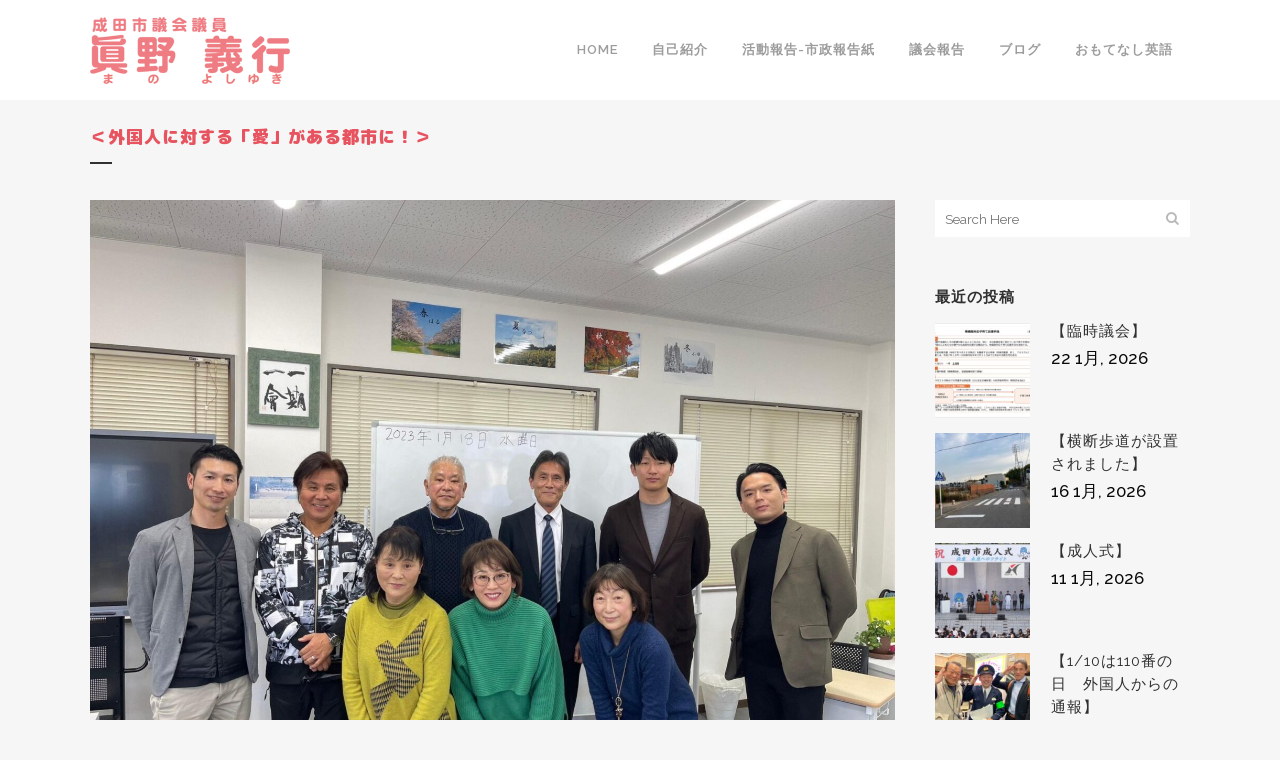

--- FILE ---
content_type: text/html; charset=UTF-8
request_url: https://mano-narita.net/2023/01/18/%EF%BC%9C%E5%A4%96%E5%9B%BD%E4%BA%BA%E3%81%AB%E5%AF%BE%E3%81%99%E3%82%8B%E3%80%8C%E6%84%9B%E3%80%8D%E3%81%8C%E3%81%82%E3%82%8B%E9%83%BD%E5%B8%82%E3%81%AB%EF%BC%81%EF%BC%9E/
body_size: 15891
content:
<!DOCTYPE html>
<html lang="ja">
<head>
	<meta charset="UTF-8" />
	
				<meta name="viewport" content="width=device-width,initial-scale=1,user-scalable=no">
		
                            <meta name="description" content="成田市議会議員　眞野義行（まの　よしゆき）です。『成田を国際都市に』2019年３月に千葉県成田市立成田中学校を退職した英語教師です。36年間千葉県の公立中学校で英語教師をやってきました。成田市は、国際空港を抱える都市でありながら、本当に一部の人だけで、国際交流事業に携わっています。これだけ日常生活の中に外国から来る人達が入り込んでいる都市なので、もっと市民レベルで英語に触れられる機会を増やそうではありませんか。">
            
                            <meta name="keywords" content="成田市議会議員,眞野義行,mano,眞野,まの,在住外国人,多文化共生">
                        <link rel="shortcut icon" type="image/x-icon" href="https://mano-narita.net/mano/wp-content/uploads/2020/03/mano-illust.png">
            <link rel="apple-touch-icon" href="https://mano-narita.net/mano/wp-content/uploads/2020/03/mano-illust.png"/>
        
	<link rel="profile" href="http://gmpg.org/xfn/11" />
	<link rel="pingback" href="https://mano-narita.net/mano/xmlrpc.php" />

	<title>成田市議会議員　眞野義行 | ＜外国人に対する「愛」がある都市に！＞</title>
<meta name='robots' content='max-image-preview:large' />
<link rel='dns-prefetch' href='//www.google.com' />
<link rel='dns-prefetch' href='//fonts.googleapis.com' />
<link rel='dns-prefetch' href='//s.w.org' />
<link rel="alternate" type="application/rss+xml" title="成田市議会議員　眞野義行 &raquo; フィード" href="https://mano-narita.net/feed/" />
<link rel="alternate" type="application/rss+xml" title="成田市議会議員　眞野義行 &raquo; コメントフィード" href="https://mano-narita.net/comments/feed/" />
<link rel="alternate" type="application/rss+xml" title="成田市議会議員　眞野義行 &raquo; ＜外国人に対する「愛」がある都市に！＞ のコメントのフィード" href="https://mano-narita.net/2023/01/18/%ef%bc%9c%e5%a4%96%e5%9b%bd%e4%ba%ba%e3%81%ab%e5%af%be%e3%81%99%e3%82%8b%e3%80%8c%e6%84%9b%e3%80%8d%e3%81%8c%e3%81%82%e3%82%8b%e9%83%bd%e5%b8%82%e3%81%ab%ef%bc%81%ef%bc%9e/feed/" />
		<script type="text/javascript">
			window._wpemojiSettings = {"baseUrl":"https:\/\/s.w.org\/images\/core\/emoji\/13.1.0\/72x72\/","ext":".png","svgUrl":"https:\/\/s.w.org\/images\/core\/emoji\/13.1.0\/svg\/","svgExt":".svg","source":{"concatemoji":"https:\/\/mano-narita.net\/mano\/wp-includes\/js\/wp-emoji-release.min.js?ver=5.8.12"}};
			!function(e,a,t){var n,r,o,i=a.createElement("canvas"),p=i.getContext&&i.getContext("2d");function s(e,t){var a=String.fromCharCode;p.clearRect(0,0,i.width,i.height),p.fillText(a.apply(this,e),0,0);e=i.toDataURL();return p.clearRect(0,0,i.width,i.height),p.fillText(a.apply(this,t),0,0),e===i.toDataURL()}function c(e){var t=a.createElement("script");t.src=e,t.defer=t.type="text/javascript",a.getElementsByTagName("head")[0].appendChild(t)}for(o=Array("flag","emoji"),t.supports={everything:!0,everythingExceptFlag:!0},r=0;r<o.length;r++)t.supports[o[r]]=function(e){if(!p||!p.fillText)return!1;switch(p.textBaseline="top",p.font="600 32px Arial",e){case"flag":return s([127987,65039,8205,9895,65039],[127987,65039,8203,9895,65039])?!1:!s([55356,56826,55356,56819],[55356,56826,8203,55356,56819])&&!s([55356,57332,56128,56423,56128,56418,56128,56421,56128,56430,56128,56423,56128,56447],[55356,57332,8203,56128,56423,8203,56128,56418,8203,56128,56421,8203,56128,56430,8203,56128,56423,8203,56128,56447]);case"emoji":return!s([10084,65039,8205,55357,56613],[10084,65039,8203,55357,56613])}return!1}(o[r]),t.supports.everything=t.supports.everything&&t.supports[o[r]],"flag"!==o[r]&&(t.supports.everythingExceptFlag=t.supports.everythingExceptFlag&&t.supports[o[r]]);t.supports.everythingExceptFlag=t.supports.everythingExceptFlag&&!t.supports.flag,t.DOMReady=!1,t.readyCallback=function(){t.DOMReady=!0},t.supports.everything||(n=function(){t.readyCallback()},a.addEventListener?(a.addEventListener("DOMContentLoaded",n,!1),e.addEventListener("load",n,!1)):(e.attachEvent("onload",n),a.attachEvent("onreadystatechange",function(){"complete"===a.readyState&&t.readyCallback()})),(n=t.source||{}).concatemoji?c(n.concatemoji):n.wpemoji&&n.twemoji&&(c(n.twemoji),c(n.wpemoji)))}(window,document,window._wpemojiSettings);
		</script>
		<style type="text/css">
img.wp-smiley,
img.emoji {
	display: inline !important;
	border: none !important;
	box-shadow: none !important;
	height: 1em !important;
	width: 1em !important;
	margin: 0 .07em !important;
	vertical-align: -0.1em !important;
	background: none !important;
	padding: 0 !important;
}
</style>
	<link rel='stylesheet' id='layerslider-css'  href='https://mano-narita.net/mano/wp-content/plugins/LayerSlider/static/layerslider/css/layerslider.css?ver=6.10.0' type='text/css' media='all' />
<link rel='stylesheet' id='wp-block-library-css'  href='https://mano-narita.net/mano/wp-includes/css/dist/block-library/style.min.css?ver=5.8.12' type='text/css' media='all' />
<link rel='stylesheet' id='rs-plugin-settings-css'  href='https://mano-narita.net/mano/wp-content/plugins/revslider/public/assets/css/rs6.css?ver=6.1.8' type='text/css' media='all' />
<style id='rs-plugin-settings-inline-css' type='text/css'>
#rs-demo-id {}
</style>
<link rel='stylesheet' id='ppress-frontend-css'  href='https://mano-narita.net/mano/wp-content/plugins/wp-user-avatar/assets/css/frontend.min.css?ver=3.2.5' type='text/css' media='all' />
<link rel='stylesheet' id='ppress-flatpickr-css'  href='https://mano-narita.net/mano/wp-content/plugins/wp-user-avatar/assets/flatpickr/flatpickr.min.css?ver=3.2.5' type='text/css' media='all' />
<link rel='stylesheet' id='ppress-select2-css'  href='https://mano-narita.net/mano/wp-content/plugins/wp-user-avatar/assets/select2/select2.min.css?ver=5.8.12' type='text/css' media='all' />
<link rel='stylesheet' id='mediaelement-css'  href='https://mano-narita.net/mano/wp-includes/js/mediaelement/mediaelementplayer-legacy.min.css?ver=4.2.16' type='text/css' media='all' />
<link rel='stylesheet' id='wp-mediaelement-css'  href='https://mano-narita.net/mano/wp-includes/js/mediaelement/wp-mediaelement.min.css?ver=5.8.12' type='text/css' media='all' />
<link rel='stylesheet' id='bridge-default-style-css'  href='https://mano-narita.net/mano/wp-content/themes/bridge/style.css?ver=5.8.12' type='text/css' media='all' />
<link rel='stylesheet' id='bridge-qode-font_awesome-css'  href='https://mano-narita.net/mano/wp-content/themes/bridge/css/font-awesome/css/font-awesome.min.css?ver=5.8.12' type='text/css' media='all' />
<link rel='stylesheet' id='bridge-qode-font_elegant-css'  href='https://mano-narita.net/mano/wp-content/themes/bridge/css/elegant-icons/style.min.css?ver=5.8.12' type='text/css' media='all' />
<link rel='stylesheet' id='bridge-qode-linea_icons-css'  href='https://mano-narita.net/mano/wp-content/themes/bridge/css/linea-icons/style.css?ver=5.8.12' type='text/css' media='all' />
<link rel='stylesheet' id='bridge-qode-dripicons-css'  href='https://mano-narita.net/mano/wp-content/themes/bridge/css/dripicons/dripicons.css?ver=5.8.12' type='text/css' media='all' />
<link rel='stylesheet' id='bridge-qode-kiko-css'  href='https://mano-narita.net/mano/wp-content/themes/bridge/css/kiko/kiko-all.css?ver=5.8.12' type='text/css' media='all' />
<link rel='stylesheet' id='bridge-stylesheet-css'  href='https://mano-narita.net/mano/wp-content/themes/bridge/css/stylesheet.min.css?ver=5.8.12' type='text/css' media='all' />
<style id='bridge-stylesheet-inline-css' type='text/css'>
   .postid-2385.disabled_footer_top .footer_top_holder, .postid-2385.disabled_footer_bottom .footer_bottom_holder { display: none;}


</style>
<link rel='stylesheet' id='bridge-print-css'  href='https://mano-narita.net/mano/wp-content/themes/bridge/css/print.css?ver=5.8.12' type='text/css' media='all' />
<link rel='stylesheet' id='bridge-style-dynamic-css'  href='https://mano-narita.net/mano/wp-content/themes/bridge/css/style_dynamic.css?ver=1585789709' type='text/css' media='all' />
<link rel='stylesheet' id='bridge-responsive-css'  href='https://mano-narita.net/mano/wp-content/themes/bridge/css/responsive.min.css?ver=5.8.12' type='text/css' media='all' />
<link rel='stylesheet' id='bridge-style-dynamic-responsive-css'  href='https://mano-narita.net/mano/wp-content/themes/bridge/css/style_dynamic_responsive.css?ver=1585789709' type='text/css' media='all' />
<style id='bridge-style-dynamic-responsive-inline-css' type='text/css'>
.page-id-7 .q_logo{opacity: 0}

.page-id-7 .q_logo{opacity: 0}
</style>
<link rel='stylesheet' id='js_composer_front-css'  href='https://mano-narita.net/mano/wp-content/plugins/js_composer/assets/css/js_composer.min.css?ver=6.1' type='text/css' media='all' />
<link rel='stylesheet' id='bridge-style-handle-google-fonts-css'  href='https://fonts.googleapis.com/css?family=Raleway%3A100%2C200%2C300%2C400%2C500%2C600%2C700%2C800%2C900%2C100italic%2C300italic%2C400italic%2C700italic%7CM+PLUS+Rounded+1c%3A100%2C200%2C300%2C400%2C500%2C600%2C700%2C800%2C900%2C100italic%2C300italic%2C400italic%2C700italic%7CM+PLUS+1p%3A100%2C200%2C300%2C400%2C500%2C600%2C700%2C800%2C900%2C100italic%2C300italic%2C400italic%2C700italic&#038;subset=latin%2Clatin-ext&#038;ver=1.0.0' type='text/css' media='all' />
<link rel='stylesheet' id='bridge-core-dashboard-style-css'  href='https://mano-narita.net/mano/wp-content/plugins/bridge-core/modules/core-dashboard/assets/css/core-dashboard.min.css?ver=5.8.12' type='text/css' media='all' />
<script type='text/javascript' id='layerslider-greensock-js-extra'>
/* <![CDATA[ */
var LS_Meta = {"v":"6.10.0"};
/* ]]> */
</script>
<script type='text/javascript' src='https://mano-narita.net/mano/wp-content/plugins/LayerSlider/static/layerslider/js/greensock.js?ver=1.19.0' id='layerslider-greensock-js'></script>
<script type='text/javascript' src='https://mano-narita.net/mano/wp-includes/js/jquery/jquery.min.js?ver=3.6.0' id='jquery-core-js'></script>
<script type='text/javascript' src='https://mano-narita.net/mano/wp-includes/js/jquery/jquery-migrate.min.js?ver=3.3.2' id='jquery-migrate-js'></script>
<script type='text/javascript' src='https://mano-narita.net/mano/wp-content/plugins/LayerSlider/static/layerslider/js/layerslider.kreaturamedia.jquery.js?ver=6.10.0' id='layerslider-js'></script>
<script type='text/javascript' src='https://mano-narita.net/mano/wp-content/plugins/LayerSlider/static/layerslider/js/layerslider.transitions.js?ver=6.10.0' id='layerslider-transitions-js'></script>
<script type='text/javascript' src='https://mano-narita.net/mano/wp-content/plugins/revslider/public/assets/js/revolution.tools.min.js?ver=6.0' id='tp-tools-js'></script>
<script type='text/javascript' src='https://mano-narita.net/mano/wp-content/plugins/revslider/public/assets/js/rs6.min.js?ver=6.1.8' id='revmin-js'></script>
<script type='text/javascript' src='https://mano-narita.net/mano/wp-content/plugins/wp-user-avatar/assets/flatpickr/flatpickr.min.js?ver=5.8.12' id='ppress-flatpickr-js'></script>
<script type='text/javascript' src='https://mano-narita.net/mano/wp-content/plugins/wp-user-avatar/assets/select2/select2.min.js?ver=5.8.12' id='ppress-select2-js'></script>
<meta name="generator" content="Powered by LayerSlider 6.10.0 - Multi-Purpose, Responsive, Parallax, Mobile-Friendly Slider Plugin for WordPress." />
<!-- LayerSlider updates and docs at: https://layerslider.kreaturamedia.com -->
<link rel="https://api.w.org/" href="https://mano-narita.net/wp-json/" /><link rel="alternate" type="application/json" href="https://mano-narita.net/wp-json/wp/v2/posts/2385" /><link rel="EditURI" type="application/rsd+xml" title="RSD" href="https://mano-narita.net/mano/xmlrpc.php?rsd" />
<link rel="wlwmanifest" type="application/wlwmanifest+xml" href="https://mano-narita.net/mano/wp-includes/wlwmanifest.xml" /> 
<meta name="generator" content="WordPress 5.8.12" />
<link rel="canonical" href="https://mano-narita.net/2023/01/18/%ef%bc%9c%e5%a4%96%e5%9b%bd%e4%ba%ba%e3%81%ab%e5%af%be%e3%81%99%e3%82%8b%e3%80%8c%e6%84%9b%e3%80%8d%e3%81%8c%e3%81%82%e3%82%8b%e9%83%bd%e5%b8%82%e3%81%ab%ef%bc%81%ef%bc%9e/" />
<link rel='shortlink' href='https://mano-narita.net/?p=2385' />
<link rel="alternate" type="application/json+oembed" href="https://mano-narita.net/wp-json/oembed/1.0/embed?url=https%3A%2F%2Fmano-narita.net%2F2023%2F01%2F18%2F%25ef%25bc%259c%25e5%25a4%2596%25e5%259b%25bd%25e4%25ba%25ba%25e3%2581%25ab%25e5%25af%25be%25e3%2581%2599%25e3%2582%258b%25e3%2580%258c%25e6%2584%259b%25e3%2580%258d%25e3%2581%258c%25e3%2581%2582%25e3%2582%258b%25e9%2583%25bd%25e5%25b8%2582%25e3%2581%25ab%25ef%25bc%2581%25ef%25bc%259e%2F" />
<link rel="alternate" type="text/xml+oembed" href="https://mano-narita.net/wp-json/oembed/1.0/embed?url=https%3A%2F%2Fmano-narita.net%2F2023%2F01%2F18%2F%25ef%25bc%259c%25e5%25a4%2596%25e5%259b%25bd%25e4%25ba%25ba%25e3%2581%25ab%25e5%25af%25be%25e3%2581%2599%25e3%2582%258b%25e3%2580%258c%25e6%2584%259b%25e3%2580%258d%25e3%2581%258c%25e3%2581%2582%25e3%2582%258b%25e9%2583%25bd%25e5%25b8%2582%25e3%2581%25ab%25ef%25bc%2581%25ef%25bc%259e%2F&#038;format=xml" />
<meta name="generator" content="Powered by WPBakery Page Builder - drag and drop page builder for WordPress."/>
<meta name="generator" content="Powered by Slider Revolution 6.1.8 - responsive, Mobile-Friendly Slider Plugin for WordPress with comfortable drag and drop interface." />
<script type="text/javascript">function setREVStartSize(e){			
			try {								
				var pw = document.getElementById(e.c).parentNode.offsetWidth,
					newh;
				pw = pw===0 || isNaN(pw) ? window.innerWidth : pw;
				e.tabw = e.tabw===undefined ? 0 : parseInt(e.tabw);
				e.thumbw = e.thumbw===undefined ? 0 : parseInt(e.thumbw);
				e.tabh = e.tabh===undefined ? 0 : parseInt(e.tabh);
				e.thumbh = e.thumbh===undefined ? 0 : parseInt(e.thumbh);
				e.tabhide = e.tabhide===undefined ? 0 : parseInt(e.tabhide);
				e.thumbhide = e.thumbhide===undefined ? 0 : parseInt(e.thumbhide);
				e.mh = e.mh===undefined || e.mh=="" || e.mh==="auto" ? 0 : parseInt(e.mh,0);		
				if(e.layout==="fullscreen" || e.l==="fullscreen") 						
					newh = Math.max(e.mh,window.innerHeight);				
				else{					
					e.gw = Array.isArray(e.gw) ? e.gw : [e.gw];
					for (var i in e.rl) if (e.gw[i]===undefined || e.gw[i]===0) e.gw[i] = e.gw[i-1];					
					e.gh = e.el===undefined || e.el==="" || (Array.isArray(e.el) && e.el.length==0)? e.gh : e.el;
					e.gh = Array.isArray(e.gh) ? e.gh : [e.gh];
					for (var i in e.rl) if (e.gh[i]===undefined || e.gh[i]===0) e.gh[i] = e.gh[i-1];
										
					var nl = new Array(e.rl.length),
						ix = 0,						
						sl;					
					e.tabw = e.tabhide>=pw ? 0 : e.tabw;
					e.thumbw = e.thumbhide>=pw ? 0 : e.thumbw;
					e.tabh = e.tabhide>=pw ? 0 : e.tabh;
					e.thumbh = e.thumbhide>=pw ? 0 : e.thumbh;					
					for (var i in e.rl) nl[i] = e.rl[i]<window.innerWidth ? 0 : e.rl[i];
					sl = nl[0];									
					for (var i in nl) if (sl>nl[i] && nl[i]>0) { sl = nl[i]; ix=i;}															
					var m = pw>(e.gw[ix]+e.tabw+e.thumbw) ? 1 : (pw-(e.tabw+e.thumbw)) / (e.gw[ix]);					

					newh =  (e.type==="carousel" && e.justify==="true" ? e.gh[ix] : (e.gh[ix] * m)) + (e.tabh + e.thumbh);
				}			
				
				if(window.rs_init_css===undefined) window.rs_init_css = document.head.appendChild(document.createElement("style"));					
				document.getElementById(e.c).height = newh;
				window.rs_init_css.innerHTML += "#"+e.c+"_wrapper { height: "+newh+"px }";				
			} catch(e){
				console.log("Failure at Presize of Slider:" + e)
			}					   
		  };</script>
		<style type="text/css" id="wp-custom-css">
			.post_text_inner h2{
	font-size:2vw;
}

.column-box {
  -webkit-box-flex: 1;
  -webkit-flex: 1 1 auto;
  -ms-flex: 1 1 auto;
  flex: 1 1 auto;
  display: -webkit-box;
  display: -webkit-flex;
  display: -ms-flexbox;
  display: flex;
  -webkit-flex-wrap: wrap;
  -ms-flex-wrap: wrap;
  flex-wrap: wrap;
  -webkit-box-pack: justify;
  -webkit-justify-content: space-between;
  -ms-flex-pack: justify;
  justify-content: space-between;
}
.col1-4 {
	box-sizing:border-box;
  width: 20%;
	padding:5px 10px;
	border-right:dashed 1px #ccc;
	border-bottom:dashed 1px #ccc;
}

.col3-4 {
	box-sizing:border-box;
  width: 80%;
	padding:5px 10px;
	border-bottom:dashed 1px #ccc;
}
.col4-4 {
	box-sizing:border-box;
  width: 100%;
	padding:5px 10px;
	border-bottom:dashed 1px #ccc;
}


@media screen and (max-width: 480px) {

.col1-4 {width: 100%;
border-right:dashed 0px #ccc;
border-bottom:dashed 0px #ccc;
background:#F9D7DA;
}


.col3-4 {width: 100%;}
}

.e-ttl-2 {
    text-align:center;
	font-size:17px;
padding: 1rem 0;
  border-bottom: 4px double #000;
  background: #f4f4f4;
	line-height:120%;
}

.e-ttl {
  position: relative;
  padding: 1rem 2rem;
  border-top: 1px solid #000;
  border-bottom: 1px solid #000;
  text-align:center;
	font-size:20px;
}
.e-ttl:before,
.e-ttl:after {
  position: absolute;
  left: 0;
  width: 100%;
  content: '';
  border-top: 1px dotted #000;
}

.e-ttl:before {
  top: 6px;
}

.e-ttl:after {
  bottom: 6px;
}


h4 {
  position: relative;
  padding: 0.7rem 0.7rem calc(0.7rem + 10px);
  border: 1px solid #000;
}

h4:after {
  position: absolute;
  bottom: 0;
  left: 0;
  width: 100%;
  height: 10px;
  content: '';
  border-top: 1px solid #000;
  background-image: -webkit-repeating-linear-gradient(135deg, #000, #000 1px, transparent 2px, transparent 5px);
  background-image: repeating-linear-gradient(-45deg, #000, #000 1px, transparent 2px, transparent 5px);
  background-size: 7px 7px;
  -webkit-backface-visibility: hidden;
  backface-visibility: hidden;
}

.sub_ttl {
	color: #e75460;
  font-size: 1.2em;
}		</style>
		<noscript><style> .wpb_animate_when_almost_visible { opacity: 1; }</style></noscript></head>

<body class="post-template-default single single-post postid-2385 single-format-standard bridge-core-2.1.5  qode-theme-ver-20.2 qode-theme-bridge disabled_footer_top qode_header_in_grid wpb-js-composer js-comp-ver-6.1 vc_responsive elementor-default elementor-kit-60" itemscope itemtype="http://schema.org/WebPage">





		
		
		
		
		
		
    
		<!-- Google Analytics start -->
					<script>
				var _gaq = _gaq || [];
				_gaq.push(['_setAccount', 'UA-162541321-1']);
				_gaq.push(['_trackPageview']);

				(function() {
					var ga = document.createElement('script'); ga.type = 'text/javascript'; ga.async = true;
					ga.src = ('https:' == document.location.protocol ? 'https://ssl' : 'http://www') + '.google-analytics.com/ga.js';
					var s = document.getElementsByTagName('script')[0]; s.parentNode.insertBefore(ga, s);
				})();
			</script>
				<!-- Google Analytics end -->

				<!-- Google tag (gtag.js) -->
<script async src="https://www.googletagmanager.com/gtag/js?id=UA-162541321-1"></script>
<script>
  window.dataLayer = window.dataLayer || [];
  function gtag(){dataLayer.push(arguments);}
  gtag('js', new Date());

  gtag('config', 'UA-162541321-1');
</script>

	<header class=" scroll_header_top_area  stick scrolled_not_transparent page_header">
	<div class="header_inner clearfix">
				<div class="header_top_bottom_holder">
			
			<div class="header_bottom clearfix" style='' >
								<div class="container">
					<div class="container_inner clearfix">
																				<div class="header_inner_left">
																	<div class="mobile_menu_button">
		<span>
			<i class="qode_icon_font_awesome fa fa-bars " ></i>		</span>
	</div>
								<div class="logo_wrapper" >
	<div class="q_logo">
		<a itemprop="url" href="https://mano-narita.net/" >
             <img itemprop="image" class="normal" src="https://mano-narita.net/mano/wp-content/uploads/2020/03/mano-logo.png" alt="Logo"> 			 <img itemprop="image" class="light" src="https://mano-narita.net/mano/wp-content/uploads/2020/03/mano-logo.png" alt="Logo"/> 			 <img itemprop="image" class="dark" src="https://mano-narita.net/mano/wp-content/uploads/2020/03/mano-logo.png" alt="Logo"/> 			 <img itemprop="image" class="sticky" src="https://mano-narita.net/mano/wp-content/uploads/2020/03/mano-logo.png" alt="Logo"/> 			 <img itemprop="image" class="mobile" src="https://mano-narita.net/mano/wp-content/uploads/2020/03/mano-logo.png" alt="Logo"/> 					</a>
	</div>
	</div>															</div>
															<div class="header_inner_right">
									<div class="side_menu_button_wrapper right">
																														<div class="side_menu_button">
																																	
										</div>
									</div>
								</div>
							
							
							<nav class="main_menu drop_down right">
								<ul id="menu-main-menu" class=""><li id="nav-menu-item-64" class="menu-item menu-item-type-post_type menu-item-object-page menu-item-home  narrow"><a href="https://mano-narita.net/" class=""><i class="menu_icon blank fa"></i><span>HOME</span><span class="plus"></span></a></li>
<li id="nav-menu-item-2843" class="menu-item menu-item-type-post_type menu-item-object-page  narrow"><a href="https://mano-narita.net/profile-01/" class=""><i class="menu_icon blank fa"></i><span>自己紹介</span><span class="plus"></span></a></li>
<li id="nav-menu-item-124" class="menu-item menu-item-type-post_type menu-item-object-page  narrow"><a href="https://mano-narita.net/report/" class=""><i class="menu_icon blank fa"></i><span>活動報告-市政報告紙</span><span class="plus"></span></a></li>
<li id="nav-menu-item-63" class="menu-item menu-item-type-post_type menu-item-object-page  narrow"><a href="https://mano-narita.net/assembly/" class=""><i class="menu_icon blank fa"></i><span>議会報告</span><span class="plus"></span></a></li>
<li id="nav-menu-item-145" class="menu-item menu-item-type-taxonomy menu-item-object-category current-post-ancestor current-menu-parent current-post-parent  narrow"><a href="https://mano-narita.net/category/blogandnews/" class=""><i class="menu_icon blank fa"></i><span>ブログ</span><span class="plus"></span></a></li>
<li id="nav-menu-item-110" class="menu-item menu-item-type-post_type menu-item-object-page  narrow"><a href="https://mano-narita.net/omotenasi-english-in-narita/" class=""><i class="menu_icon blank fa"></i><span>おもてなし英語</span><span class="plus"></span></a></li>
</ul>							</nav>
														<nav class="mobile_menu">
	<ul id="menu-main-menu-1" class=""><li id="mobile-menu-item-64" class="menu-item menu-item-type-post_type menu-item-object-page menu-item-home "><a href="https://mano-narita.net/" class=""><span>HOME</span></a><span class="mobile_arrow"><i class="fa fa-angle-right"></i><i class="fa fa-angle-down"></i></span></li>
<li id="mobile-menu-item-2843" class="menu-item menu-item-type-post_type menu-item-object-page "><a href="https://mano-narita.net/profile-01/" class=""><span>自己紹介</span></a><span class="mobile_arrow"><i class="fa fa-angle-right"></i><i class="fa fa-angle-down"></i></span></li>
<li id="mobile-menu-item-124" class="menu-item menu-item-type-post_type menu-item-object-page "><a href="https://mano-narita.net/report/" class=""><span>活動報告-市政報告紙</span></a><span class="mobile_arrow"><i class="fa fa-angle-right"></i><i class="fa fa-angle-down"></i></span></li>
<li id="mobile-menu-item-63" class="menu-item menu-item-type-post_type menu-item-object-page "><a href="https://mano-narita.net/assembly/" class=""><span>議会報告</span></a><span class="mobile_arrow"><i class="fa fa-angle-right"></i><i class="fa fa-angle-down"></i></span></li>
<li id="mobile-menu-item-145" class="menu-item menu-item-type-taxonomy menu-item-object-category current-post-ancestor current-menu-parent current-post-parent "><a href="https://mano-narita.net/category/blogandnews/" class=""><span>ブログ</span></a><span class="mobile_arrow"><i class="fa fa-angle-right"></i><i class="fa fa-angle-down"></i></span></li>
<li id="mobile-menu-item-110" class="menu-item menu-item-type-post_type menu-item-object-page "><a href="https://mano-narita.net/omotenasi-english-in-narita/" class=""><span>おもてなし英語</span></a><span class="mobile_arrow"><i class="fa fa-angle-right"></i><i class="fa fa-angle-down"></i></span></li>
</ul></nav>																				</div>
					</div>
									</div>
			</div>
		</div>

</header>	<a id="back_to_top" href="#">
        <span class="fa-stack">
            <i class="qode_icon_font_awesome fa fa-arrow-up " ></i>        </span>
	</a>
	
	
    
    	
    <div class="wrapper">
	<div class="wrapper_inner">


		
    <div class="content ">
        <div class="content_inner  ">
    
		<div class="title_outer title_without_animation"    data-height="200">
		<div class="title title_size_small  position_left " style="height:200px;">
			<div class="image not_responsive"></div>
										<div class="title_holder"  style="padding-top:100px;height:100px;">
					<div class="container">
						<div class="container_inner clearfix">
								<div class="title_subtitle_holder" >
                                                                																		<h1 ><span>＜外国人に対する「愛」がある都市に！＞</span></h1>
																			<span class="separator small left"  ></span>
																	
																										                                                            </div>
						</div>
					</div>
				</div>
								</div>
			</div>
										<div class="container">
														<div class="container_inner default_template_holder" >
																
							<div class="two_columns_75_25 background_color_sidebar grid2 clearfix">
								<div class="column1">
											
									<div class="column_inner">
										<div class="blog_single blog_holder">
													<article id="post-2385" class="post-2385 post type-post status-publish format-standard has-post-thumbnail hentry category-blogandnews">
			<div class="post_content_holder">
										<div class="post_image">
	                        <img width="2048" height="1536" src="https://mano-narita.net/mano/wp-content/uploads/2023/01/TSC1.jpg" class="attachment-full size-full wp-post-image" alt="" loading="lazy" srcset="https://mano-narita.net/mano/wp-content/uploads/2023/01/TSC1.jpg 2048w, https://mano-narita.net/mano/wp-content/uploads/2023/01/TSC1-300x225.jpg 300w, https://mano-narita.net/mano/wp-content/uploads/2023/01/TSC1-1024x768.jpg 1024w, https://mano-narita.net/mano/wp-content/uploads/2023/01/TSC1-768x576.jpg 768w, https://mano-narita.net/mano/wp-content/uploads/2023/01/TSC1-1536x1152.jpg 1536w, https://mano-narita.net/mano/wp-content/uploads/2023/01/TSC1-800x600.jpg 800w, https://mano-narita.net/mano/wp-content/uploads/2023/01/TSC1-700x525.jpg 700w" sizes="(max-width: 2048px) 100vw, 2048px" />						</div>
								<div class="post_text">
					<div class="post_text_inner">
						<h2 itemprop="name" class="entry_title"><span itemprop="dateCreated" class="date entry_date updated">18 1月<meta itemprop="interactionCount" content="UserComments: 0"/></span> ＜外国人に対する「愛」がある都市に！＞</h2>
						<div class="post_info">
							<span class="time">Posted at 22:14h</span>
							in <a href="https://mano-narita.net/category/blogandnews/" rel="category tag">ブログ</a>							<span class="post_author">
								by								<a itemprop="author" class="post_author_link" href="https://mano-narita.net/author/mano0505/">mano0505</a>
							</span>
							                                    						</div>
						
<p>今日は、成田市ボランティア連絡協議会会長 大木さんにお目にかかりました。場所は成田市三里塚にあるTSC JP。<br>大木さんから「外国人実習生に対してフードパントリーのような形で支援を行ないたい」という申し出があり、協議会が開かれることになったのです。<br>昨年末、成田市社会福祉協議会主催で行なわれた「フードパントリー(食品の無料配布会)」の事前準備にTSC JP代表の松本さんご夫婦が、外国人実習生を参加させたことがご縁になっています。<br>大木会長さんは<br>『日本経済の下支えをしてくれている、日本を選んでくれた外国人実習生達に、日本という国が外国人に対して優しい国であることを伝えたい。国際都市成田が外国人に対する「愛」がある都市だということを世界に発信したい。』<br>感動しました。<br>日本独自の食文化「おにぎりと味噌汁(野菜のみ)パーティー」を行なうことで話がまとまりました。作るところから始めるので、外国人は絶対に喜びます。<br>「成田市を真の国際都市に」<br>また一つ輪が広がりました。<br>「実習生ファースト」の優良送り出し機関として大分県でご尽力されている株式会社New Place代表の東さんと斉藤さんも参加されました。東さんは26歳、斉藤さんは27歳という若さです。<br>今日は素晴らしい若者達にも出会えました。</p>



<figure class="wp-block-gallery columns-3 is-cropped"><ul class="blocks-gallery-grid"><li class="blocks-gallery-item"><figure><img loading="lazy" width="1024" height="473" src="https://mano-narita.net/mano/wp-content/uploads/2023/01/TSC2-1024x473.jpg" alt="" data-id="2387" data-full-url="https://mano-narita.net/mano/wp-content/uploads/2023/01/TSC2.jpg" data-link="https://mano-narita.net/?attachment_id=2387" class="wp-image-2387" srcset="https://mano-narita.net/mano/wp-content/uploads/2023/01/TSC2-1024x473.jpg 1024w, https://mano-narita.net/mano/wp-content/uploads/2023/01/TSC2-300x139.jpg 300w, https://mano-narita.net/mano/wp-content/uploads/2023/01/TSC2-768x355.jpg 768w, https://mano-narita.net/mano/wp-content/uploads/2023/01/TSC2-700x324.jpg 700w, https://mano-narita.net/mano/wp-content/uploads/2023/01/TSC2.jpg 1276w" sizes="(max-width: 1024px) 100vw, 1024px" /></figure></li><li class="blocks-gallery-item"><figure><img loading="lazy" width="768" height="1024" src="https://mano-narita.net/mano/wp-content/uploads/2023/01/318141833_494691889423885_490468541473373412_n-768x1024.jpg" alt="" data-id="2388" data-full-url="https://mano-narita.net/mano/wp-content/uploads/2023/01/318141833_494691889423885_490468541473373412_n.jpg" data-link="https://mano-narita.net/?attachment_id=2388" class="wp-image-2388" srcset="https://mano-narita.net/mano/wp-content/uploads/2023/01/318141833_494691889423885_490468541473373412_n-768x1024.jpg 768w, https://mano-narita.net/mano/wp-content/uploads/2023/01/318141833_494691889423885_490468541473373412_n-225x300.jpg 225w, https://mano-narita.net/mano/wp-content/uploads/2023/01/318141833_494691889423885_490468541473373412_n-1152x1536.jpg 1152w, https://mano-narita.net/mano/wp-content/uploads/2023/01/318141833_494691889423885_490468541473373412_n-600x800.jpg 600w, https://mano-narita.net/mano/wp-content/uploads/2023/01/318141833_494691889423885_490468541473373412_n-700x933.jpg 700w, https://mano-narita.net/mano/wp-content/uploads/2023/01/318141833_494691889423885_490468541473373412_n.jpg 1536w" sizes="(max-width: 768px) 100vw, 768px" /></figure></li><li class="blocks-gallery-item"><figure><img loading="lazy" width="768" height="1024" src="https://mano-narita.net/mano/wp-content/uploads/2023/01/318729728_494691842757223_3858113698534678731_n-768x1024.jpg" alt="" data-id="2389" data-full-url="https://mano-narita.net/mano/wp-content/uploads/2023/01/318729728_494691842757223_3858113698534678731_n.jpg" data-link="https://mano-narita.net/?attachment_id=2389" class="wp-image-2389" srcset="https://mano-narita.net/mano/wp-content/uploads/2023/01/318729728_494691842757223_3858113698534678731_n-768x1024.jpg 768w, https://mano-narita.net/mano/wp-content/uploads/2023/01/318729728_494691842757223_3858113698534678731_n-225x300.jpg 225w, https://mano-narita.net/mano/wp-content/uploads/2023/01/318729728_494691842757223_3858113698534678731_n-1152x1536.jpg 1152w, https://mano-narita.net/mano/wp-content/uploads/2023/01/318729728_494691842757223_3858113698534678731_n-600x800.jpg 600w, https://mano-narita.net/mano/wp-content/uploads/2023/01/318729728_494691842757223_3858113698534678731_n-700x933.jpg 700w, https://mano-narita.net/mano/wp-content/uploads/2023/01/318729728_494691842757223_3858113698534678731_n.jpg 1536w" sizes="(max-width: 768px) 100vw, 768px" /></figure></li><li class="blocks-gallery-item"><figure><img loading="lazy" width="1024" height="768" src="https://mano-narita.net/mano/wp-content/uploads/2023/01/318968033_494691809423893_5453780461270972272_n-1024x768.jpg" alt="" data-id="2390" data-full-url="https://mano-narita.net/mano/wp-content/uploads/2023/01/318968033_494691809423893_5453780461270972272_n.jpg" data-link="https://mano-narita.net/?attachment_id=2390" class="wp-image-2390" srcset="https://mano-narita.net/mano/wp-content/uploads/2023/01/318968033_494691809423893_5453780461270972272_n-1024x768.jpg 1024w, https://mano-narita.net/mano/wp-content/uploads/2023/01/318968033_494691809423893_5453780461270972272_n-300x225.jpg 300w, https://mano-narita.net/mano/wp-content/uploads/2023/01/318968033_494691809423893_5453780461270972272_n-768x576.jpg 768w, https://mano-narita.net/mano/wp-content/uploads/2023/01/318968033_494691809423893_5453780461270972272_n-800x600.jpg 800w, https://mano-narita.net/mano/wp-content/uploads/2023/01/318968033_494691809423893_5453780461270972272_n-700x525.jpg 700w, https://mano-narita.net/mano/wp-content/uploads/2023/01/318968033_494691809423893_5453780461270972272_n.jpg 1479w" sizes="(max-width: 1024px) 100vw, 1024px" /></figure></li></ul></figure>
					</div>
				</div>
			</div>
		
	    	</article>										</div>
										
										<br/><br/> 
									</div>
								</div>	
								<div class="column2"> 
										<div class="column_inner">
		<aside class="sidebar">
							
			<div id="search-2" class="widget widget_search posts_holder"><form role="search" method="get" id="searchform" action="https://mano-narita.net/">
    <div><label class="screen-reader-text" for="s">Search for:</label>
        <input type="text" value="" placeholder="Search Here" name="s" id="s" />
        <input type="submit" id="searchsubmit" value="&#xf002" />
    </div>
</form></div><div class="widget qode_latest_posts_widget"><h5>最近の投稿</h5>
<div class='latest_post_holder image_in_box  ' >
    <ul>
    
        <li class="clearfix">
            <div class="latest_post"  >
                <div class="latest_post_image clearfix">
                    <a itemprop="url" href="https://mano-narita.net/2026/01/22/%e3%80%90%e8%87%a8%e6%99%82%e8%ad%b0%e4%bc%9a%e3%80%91/">
                                                <img itemprop="image" src="https://mano-narita.net/mano/wp-content/uploads/2026/01/FA1B8697-07E8-45FB-A2CD-5F70D6B41593-150x150.jpg" alt="" />
                    </a>
                </div>


                <div class="latest_post_text">
                    <div class="latest_post_inner">
                        <div class="latest_post_text_inner">
                            <h5 itemprop="name" class="latest_post_title entry_title"><a itemprop="url" href="https://mano-narita.net/2026/01/22/%e3%80%90%e8%87%a8%e6%99%82%e8%ad%b0%e4%bc%9a%e3%80%91/">【臨時議会】</a></h5>
                            
                            <span class="post_infos">
                                                                    <span class="date_hour_holder">
                                        <span itemprop="dateCreated" class="date entry_date updated">22 1月, 2026 <meta itemprop="interactionCount" content="UserComments: 0"/></span>
                                    </span>
                                
                                
                                
                                
                                                            </span>
                        </div>
                    </div>
                </div>
            </div>
        </li>
        
        <li class="clearfix">
            <div class="latest_post"  >
                <div class="latest_post_image clearfix">
                    <a itemprop="url" href="https://mano-narita.net/2026/01/16/%e3%80%90%e6%a8%aa%e6%96%ad%e6%ad%a9%e9%81%93%e3%81%8c%e8%a8%ad%e7%bd%ae%e3%81%95%e3%82%8c%e3%81%be%e3%81%97%e3%81%9f%e3%80%91/">
                                                <img itemprop="image" src="https://mano-narita.net/mano/wp-content/uploads/2026/01/B47AB0D2-9053-4D7A-AA17-55877ED236B6-150x150.jpg" alt="" />
                    </a>
                </div>


                <div class="latest_post_text">
                    <div class="latest_post_inner">
                        <div class="latest_post_text_inner">
                            <h5 itemprop="name" class="latest_post_title entry_title"><a itemprop="url" href="https://mano-narita.net/2026/01/16/%e3%80%90%e6%a8%aa%e6%96%ad%e6%ad%a9%e9%81%93%e3%81%8c%e8%a8%ad%e7%bd%ae%e3%81%95%e3%82%8c%e3%81%be%e3%81%97%e3%81%9f%e3%80%91/">【横断歩道が設置されました】</a></h5>
                            
                            <span class="post_infos">
                                                                    <span class="date_hour_holder">
                                        <span itemprop="dateCreated" class="date entry_date updated">16 1月, 2026 <meta itemprop="interactionCount" content="UserComments: 0"/></span>
                                    </span>
                                
                                
                                
                                
                                                            </span>
                        </div>
                    </div>
                </div>
            </div>
        </li>
        
        <li class="clearfix">
            <div class="latest_post"  >
                <div class="latest_post_image clearfix">
                    <a itemprop="url" href="https://mano-narita.net/2026/01/11/%e3%80%90%e6%88%90%e4%ba%ba%e5%bc%8f%e3%80%91/">
                                                <img itemprop="image" src="https://mano-narita.net/mano/wp-content/uploads/2026/01/2-1-150x150.jpg" alt="" />
                    </a>
                </div>


                <div class="latest_post_text">
                    <div class="latest_post_inner">
                        <div class="latest_post_text_inner">
                            <h5 itemprop="name" class="latest_post_title entry_title"><a itemprop="url" href="https://mano-narita.net/2026/01/11/%e3%80%90%e6%88%90%e4%ba%ba%e5%bc%8f%e3%80%91/">【成人式】</a></h5>
                            
                            <span class="post_infos">
                                                                    <span class="date_hour_holder">
                                        <span itemprop="dateCreated" class="date entry_date updated">11 1月, 2026 <meta itemprop="interactionCount" content="UserComments: 0"/></span>
                                    </span>
                                
                                
                                
                                
                                                            </span>
                        </div>
                    </div>
                </div>
            </div>
        </li>
        
        <li class="clearfix">
            <div class="latest_post"  >
                <div class="latest_post_image clearfix">
                    <a itemprop="url" href="https://mano-narita.net/2026/01/10/%e3%80%901-10%e3%81%af110%e7%95%aa%e3%81%ae%e6%97%a5%e3%80%80%e5%a4%96%e5%9b%bd%e4%ba%ba%e3%81%8b%e3%82%89%e3%81%ae%e9%80%9a%e5%a0%b1%e3%80%91/">
                                                <img itemprop="image" src="https://mano-narita.net/mano/wp-content/uploads/2026/01/5-150x150.jpg" alt="" />
                    </a>
                </div>


                <div class="latest_post_text">
                    <div class="latest_post_inner">
                        <div class="latest_post_text_inner">
                            <h5 itemprop="name" class="latest_post_title entry_title"><a itemprop="url" href="https://mano-narita.net/2026/01/10/%e3%80%901-10%e3%81%af110%e7%95%aa%e3%81%ae%e6%97%a5%e3%80%80%e5%a4%96%e5%9b%bd%e4%ba%ba%e3%81%8b%e3%82%89%e3%81%ae%e9%80%9a%e5%a0%b1%e3%80%91/">【1/10は110番の日　外国人からの通報】</a></h5>
                            
                            <span class="post_infos">
                                                                    <span class="date_hour_holder">
                                        <span itemprop="dateCreated" class="date entry_date updated">10 1月, 2026 <meta itemprop="interactionCount" content="UserComments: 0"/></span>
                                    </span>
                                
                                
                                
                                
                                                            </span>
                        </div>
                    </div>
                </div>
            </div>
        </li>
        
        <li class="clearfix">
            <div class="latest_post"  >
                <div class="latest_post_image clearfix">
                    <a itemprop="url" href="https://mano-narita.net/2026/01/08/%e3%80%90%e9%ab%98%e6%a0%a1%e7%94%9f%e3%81%a8%e3%81%ae%e6%84%8f%e8%a6%8b%e4%ba%a4%e6%8f%9b%e4%bc%9a%e5%8f%82%e5%8a%a0%e4%be%9d%e9%a0%bc%e3%80%91/">
                                                <img itemprop="image" src="https://mano-narita.net/mano/wp-content/uploads/2026/01/BD833FA7-C86C-4C83-8B16-E4388FC55A7E-150x150.jpg" alt="" />
                    </a>
                </div>


                <div class="latest_post_text">
                    <div class="latest_post_inner">
                        <div class="latest_post_text_inner">
                            <h5 itemprop="name" class="latest_post_title entry_title"><a itemprop="url" href="https://mano-narita.net/2026/01/08/%e3%80%90%e9%ab%98%e6%a0%a1%e7%94%9f%e3%81%a8%e3%81%ae%e6%84%8f%e8%a6%8b%e4%ba%a4%e6%8f%9b%e4%bc%9a%e5%8f%82%e5%8a%a0%e4%be%9d%e9%a0%bc%e3%80%91/">【高校生との意見交換会参加依頼】</a></h5>
                            
                            <span class="post_infos">
                                                                    <span class="date_hour_holder">
                                        <span itemprop="dateCreated" class="date entry_date updated">08 1月, 2026 <meta itemprop="interactionCount" content="UserComments: 0"/></span>
                                    </span>
                                
                                
                                
                                
                                                            </span>
                        </div>
                    </div>
                </div>
            </div>
        </li>
        
        <li class="clearfix">
            <div class="latest_post"  >
                <div class="latest_post_image clearfix">
                    <a itemprop="url" href="https://mano-narita.net/2026/01/08/%e3%80%90%e6%94%bf%e5%8f%8b%e3%82%af%e3%83%a9%e3%83%96%e5%8b%89%e5%bc%b7%e4%bc%9a%e3%80%91-4/">
                                                <img itemprop="image" src="https://mano-narita.net/mano/wp-content/uploads/2026/01/LINE_ALBUM_R80107香取市複合施設コンパス視察_260107_5-150x150.jpg" alt="" />
                    </a>
                </div>


                <div class="latest_post_text">
                    <div class="latest_post_inner">
                        <div class="latest_post_text_inner">
                            <h5 itemprop="name" class="latest_post_title entry_title"><a itemprop="url" href="https://mano-narita.net/2026/01/08/%e3%80%90%e6%94%bf%e5%8f%8b%e3%82%af%e3%83%a9%e3%83%96%e5%8b%89%e5%bc%b7%e4%bc%9a%e3%80%91-4/">【政友クラブ勉強会】</a></h5>
                            
                            <span class="post_infos">
                                                                    <span class="date_hour_holder">
                                        <span itemprop="dateCreated" class="date entry_date updated">08 1月, 2026 <meta itemprop="interactionCount" content="UserComments: 0"/></span>
                                    </span>
                                
                                
                                
                                
                                                            </span>
                        </div>
                    </div>
                </div>
            </div>
        </li>
        
        <li class="clearfix">
            <div class="latest_post"  >
                <div class="latest_post_image clearfix">
                    <a itemprop="url" href="https://mano-narita.net/2026/01/02/%e3%80%90%e6%99%82%e4%bb%a3%e3%80%91/">
                                                <img itemprop="image" src="https://mano-narita.net/mano/wp-content/uploads/2026/01/S__90955790-150x150.jpg" alt="" />
                    </a>
                </div>


                <div class="latest_post_text">
                    <div class="latest_post_inner">
                        <div class="latest_post_text_inner">
                            <h5 itemprop="name" class="latest_post_title entry_title"><a itemprop="url" href="https://mano-narita.net/2026/01/02/%e3%80%90%e6%99%82%e4%bb%a3%e3%80%91/">【時代】</a></h5>
                            
                            <span class="post_infos">
                                                                    <span class="date_hour_holder">
                                        <span itemprop="dateCreated" class="date entry_date updated">02 1月, 2026 <meta itemprop="interactionCount" content="UserComments: 0"/></span>
                                    </span>
                                
                                
                                
                                
                                                            </span>
                        </div>
                    </div>
                </div>
            </div>
        </li>
        
        <li class="clearfix">
            <div class="latest_post"  >
                <div class="latest_post_image clearfix">
                    <a itemprop="url" href="https://mano-narita.net/2026/01/01/%e3%80%90%e6%98%8e%e3%81%91%e3%81%be%e3%81%97%e3%81%a6%e3%81%8a%e3%82%81%e3%81%a7%e3%81%a8%e3%81%86%e3%81%94%e3%81%96%e3%81%84%e3%81%be%e3%81%99%e3%80%91-2/">
                                                <img itemprop="image" src="https://mano-narita.net/mano/wp-content/uploads/2026/01/2-150x150.jpg" alt="" />
                    </a>
                </div>


                <div class="latest_post_text">
                    <div class="latest_post_inner">
                        <div class="latest_post_text_inner">
                            <h5 itemprop="name" class="latest_post_title entry_title"><a itemprop="url" href="https://mano-narita.net/2026/01/01/%e3%80%90%e6%98%8e%e3%81%91%e3%81%be%e3%81%97%e3%81%a6%e3%81%8a%e3%82%81%e3%81%a7%e3%81%a8%e3%81%86%e3%81%94%e3%81%96%e3%81%84%e3%81%be%e3%81%99%e3%80%91-2/">【明けましておめでとうございます】</a></h5>
                            
                            <span class="post_infos">
                                                                    <span class="date_hour_holder">
                                        <span itemprop="dateCreated" class="date entry_date updated">01 1月, 2026 <meta itemprop="interactionCount" content="UserComments: 0"/></span>
                                    </span>
                                
                                
                                
                                
                                                            </span>
                        </div>
                    </div>
                </div>
            </div>
        </li>
        
        <li class="clearfix">
            <div class="latest_post"  >
                <div class="latest_post_image clearfix">
                    <a itemprop="url" href="https://mano-narita.net/2025/12/27/%e3%80%90%e3%81%93%e3%81%a9%e3%82%82%e3%83%95%e3%82%a1%e3%83%bc%e3%82%b9%e3%83%88%e3%81%ae%e6%95%99%e5%b8%ab%e9%81%94%e3%80%91/">
                                                <img itemprop="image" src="https://mano-narita.net/mano/wp-content/uploads/2025/12/680A9879-7DD2-4FD6-92EB-F9DFD4382418-150x150.jpg" alt="" />
                    </a>
                </div>


                <div class="latest_post_text">
                    <div class="latest_post_inner">
                        <div class="latest_post_text_inner">
                            <h5 itemprop="name" class="latest_post_title entry_title"><a itemprop="url" href="https://mano-narita.net/2025/12/27/%e3%80%90%e3%81%93%e3%81%a9%e3%82%82%e3%83%95%e3%82%a1%e3%83%bc%e3%82%b9%e3%83%88%e3%81%ae%e6%95%99%e5%b8%ab%e9%81%94%e3%80%91/">【こどもファーストの教師達】</a></h5>
                            
                            <span class="post_infos">
                                                                    <span class="date_hour_holder">
                                        <span itemprop="dateCreated" class="date entry_date updated">27 12月, 2025 <meta itemprop="interactionCount" content="UserComments: 0"/></span>
                                    </span>
                                
                                
                                
                                
                                                            </span>
                        </div>
                    </div>
                </div>
            </div>
        </li>
        
        <li class="clearfix">
            <div class="latest_post"  >
                <div class="latest_post_image clearfix">
                    <a itemprop="url" href="https://mano-narita.net/2025/12/26/%e3%80%909%e6%9c%880%e6%97%a5%e5%a4%a7%e5%86%92%e9%99%ba%e3%80%91/">
                                                <img itemprop="image" src="https://mano-narita.net/mano/wp-content/uploads/2025/12/2-150x150.jpg" alt="" />
                    </a>
                </div>


                <div class="latest_post_text">
                    <div class="latest_post_inner">
                        <div class="latest_post_text_inner">
                            <h5 itemprop="name" class="latest_post_title entry_title"><a itemprop="url" href="https://mano-narita.net/2025/12/26/%e3%80%909%e6%9c%880%e6%97%a5%e5%a4%a7%e5%86%92%e9%99%ba%e3%80%91/">【9月0日大冒険】</a></h5>
                            
                            <span class="post_infos">
                                                                    <span class="date_hour_holder">
                                        <span itemprop="dateCreated" class="date entry_date updated">26 12月, 2025 <meta itemprop="interactionCount" content="UserComments: 0"/></span>
                                    </span>
                                
                                
                                
                                
                                                            </span>
                        </div>
                    </div>
                </div>
            </div>
        </li>
        
    </ul>
</div></div>		</aside>
	</div>
								</div>
							</div>
											</div>
                                 </div>
	


		
	</div>
</div>



	<footer class="uncover">
		<div class="footer_inner clearfix">
				<div class="footer_top_holder">
            			<div class="footer_top">
								<div class="container">
					<div class="container_inner">
																	<div class="four_columns clearfix">
								<div class="column1 footer_col1">
									<div class="column_inner">
																			</div>
								</div>
								<div class="column2 footer_col2">
									<div class="column_inner">
																			</div>
								</div>
								<div class="column3 footer_col3">
									<div class="column_inner">
																			</div>
								</div>
								<div class="column4 footer_col4">
									<div class="column_inner">
																			</div>
								</div>
							</div>
															</div>
				</div>
							</div>
					</div>
							<div class="footer_bottom_holder">
                								<div class="container">
					<div class="container_inner">
									<div class="footer_bottom">
				<div class="textwidget custom-html-widget"><br>
<h2 style="color:#E75460;">眞野義行 事務所</h2>
<p style="font-size:13px; margin:0px; padding:0px;">〒 286-0048　成田市公津の杜1丁目30番地34</p>
<p style="font-size:13px; margin:0px; padding:5px 0 0 0;">&copy; 2010<script>new Date().getFullYear()>2019&&document.write("-"+new Date().getFullYear());</script>, MANO YOSHIYUKI.</p></div>			</div>
									</div>
			</div>
						</div>
				</div>
	</footer>
		
</div>
</div>
<script type='text/javascript' id='ppress-frontend-script-js-extra'>
/* <![CDATA[ */
var pp_ajax_form = {"ajaxurl":"https:\/\/mano-narita.net\/mano\/wp-admin\/admin-ajax.php","confirm_delete":"Are you sure?","deleting_text":"Deleting...","deleting_error":"An error occurred. Please try again.","nonce":"ed1f7f4435","disable_ajax_form":"false"};
/* ]]> */
</script>
<script type='text/javascript' src='https://mano-narita.net/mano/wp-content/plugins/wp-user-avatar/assets/js/frontend.min.js?ver=3.2.5' id='ppress-frontend-script-js'></script>
<script type='text/javascript' id='google-invisible-recaptcha-js-before'>
var renderInvisibleReCaptcha = function() {

    for (var i = 0; i < document.forms.length; ++i) {
        var form = document.forms[i];
        var holder = form.querySelector('.inv-recaptcha-holder');

        if (null === holder) continue;
		holder.innerHTML = '';

         (function(frm){
			var cf7SubmitElm = frm.querySelector('.wpcf7-submit');
            var holderId = grecaptcha.render(holder,{
                'sitekey': '6LdmG04eAAAAAJQS01YY9bkA84vxH4g58gNphRDc', 'size': 'invisible', 'badge' : 'inline',
                'callback' : function (recaptchaToken) {
					if((null !== cf7SubmitElm) && (typeof jQuery != 'undefined')){jQuery(frm).submit();grecaptcha.reset(holderId);return;}
					 HTMLFormElement.prototype.submit.call(frm);
                },
                'expired-callback' : function(){grecaptcha.reset(holderId);}
            });

			if(null !== cf7SubmitElm && (typeof jQuery != 'undefined') ){
				jQuery(cf7SubmitElm).off('click').on('click', function(clickEvt){
					clickEvt.preventDefault();
					grecaptcha.execute(holderId);
				});
			}
			else
			{
				frm.onsubmit = function (evt){evt.preventDefault();grecaptcha.execute(holderId);};
			}


        })(form);
    }
};
</script>
<script type='text/javascript' async defer src='https://www.google.com/recaptcha/api.js?onload=renderInvisibleReCaptcha&#038;render=explicit' id='google-invisible-recaptcha-js'></script>
<script type='text/javascript' src='https://mano-narita.net/mano/wp-includes/js/jquery/ui/core.min.js?ver=1.12.1' id='jquery-ui-core-js'></script>
<script type='text/javascript' src='https://mano-narita.net/mano/wp-includes/js/jquery/ui/accordion.min.js?ver=1.12.1' id='jquery-ui-accordion-js'></script>
<script type='text/javascript' src='https://mano-narita.net/mano/wp-includes/js/jquery/ui/menu.min.js?ver=1.12.1' id='jquery-ui-menu-js'></script>
<script type='text/javascript' src='https://mano-narita.net/mano/wp-includes/js/dist/vendor/regenerator-runtime.min.js?ver=0.13.7' id='regenerator-runtime-js'></script>
<script type='text/javascript' src='https://mano-narita.net/mano/wp-includes/js/dist/vendor/wp-polyfill.min.js?ver=3.15.0' id='wp-polyfill-js'></script>
<script type='text/javascript' src='https://mano-narita.net/mano/wp-includes/js/dist/dom-ready.min.js?ver=71883072590656bf22c74c7b887df3dd' id='wp-dom-ready-js'></script>
<script type='text/javascript' src='https://mano-narita.net/mano/wp-includes/js/dist/hooks.min.js?ver=a7edae857aab69d69fa10d5aef23a5de' id='wp-hooks-js'></script>
<script type='text/javascript' src='https://mano-narita.net/mano/wp-includes/js/dist/i18n.min.js?ver=5f1269854226b4dd90450db411a12b79' id='wp-i18n-js'></script>
<script type='text/javascript' id='wp-i18n-js-after'>
wp.i18n.setLocaleData( { 'text direction\u0004ltr': [ 'ltr' ] } );
</script>
<script type='text/javascript' id='wp-a11y-js-translations'>
( function( domain, translations ) {
	var localeData = translations.locale_data[ domain ] || translations.locale_data.messages;
	localeData[""].domain = domain;
	wp.i18n.setLocaleData( localeData, domain );
} )( "default", {"translation-revision-date":"2025-10-03 12:48:48+0000","generator":"GlotPress\/4.0.1","domain":"messages","locale_data":{"messages":{"":{"domain":"messages","plural-forms":"nplurals=1; plural=0;","lang":"ja_JP"},"Notifications":["\u901a\u77e5"]}},"comment":{"reference":"wp-includes\/js\/dist\/a11y.js"}} );
</script>
<script type='text/javascript' src='https://mano-narita.net/mano/wp-includes/js/dist/a11y.min.js?ver=0ac8327cc1c40dcfdf29716affd7ac63' id='wp-a11y-js'></script>
<script type='text/javascript' id='jquery-ui-autocomplete-js-extra'>
/* <![CDATA[ */
var uiAutocompleteL10n = {"noResults":"\u898b\u3064\u304b\u308a\u307e\u305b\u3093\u3067\u3057\u305f\u3002","oneResult":"1\u4ef6\u306e\u7d50\u679c\u304c\u898b\u3064\u304b\u308a\u307e\u3057\u305f\u3002\u4e0a\u4e0b\u30ad\u30fc\u3092\u4f7f\u3063\u3066\u64cd\u4f5c\u3067\u304d\u307e\u3059\u3002","manyResults":"%d\u4ef6\u306e\u7d50\u679c\u304c\u898b\u3064\u304b\u308a\u307e\u3057\u305f\u3002\u4e0a\u4e0b\u30ad\u30fc\u3092\u4f7f\u3063\u3066\u64cd\u4f5c\u3067\u304d\u307e\u3059\u3002","itemSelected":"\u9805\u76ee\u3092\u9078\u629e\u3057\u307e\u3057\u305f\u3002"};
/* ]]> */
</script>
<script type='text/javascript' src='https://mano-narita.net/mano/wp-includes/js/jquery/ui/autocomplete.min.js?ver=1.12.1' id='jquery-ui-autocomplete-js'></script>
<script type='text/javascript' src='https://mano-narita.net/mano/wp-includes/js/jquery/ui/controlgroup.min.js?ver=1.12.1' id='jquery-ui-controlgroup-js'></script>
<script type='text/javascript' src='https://mano-narita.net/mano/wp-includes/js/jquery/ui/checkboxradio.min.js?ver=1.12.1' id='jquery-ui-checkboxradio-js'></script>
<script type='text/javascript' src='https://mano-narita.net/mano/wp-includes/js/jquery/ui/button.min.js?ver=1.12.1' id='jquery-ui-button-js'></script>
<script type='text/javascript' src='https://mano-narita.net/mano/wp-includes/js/jquery/ui/datepicker.min.js?ver=1.12.1' id='jquery-ui-datepicker-js'></script>
<script type='text/javascript' id='jquery-ui-datepicker-js-after'>
jQuery(document).ready(function(jQuery){jQuery.datepicker.setDefaults({"closeText":"\u9589\u3058\u308b","currentText":"\u4eca\u65e5","monthNames":["1\u6708","2\u6708","3\u6708","4\u6708","5\u6708","6\u6708","7\u6708","8\u6708","9\u6708","10\u6708","11\u6708","12\u6708"],"monthNamesShort":["1\u6708","2\u6708","3\u6708","4\u6708","5\u6708","6\u6708","7\u6708","8\u6708","9\u6708","10\u6708","11\u6708","12\u6708"],"nextText":"\u6b21","prevText":"\u524d","dayNames":["\u65e5\u66dc\u65e5","\u6708\u66dc\u65e5","\u706b\u66dc\u65e5","\u6c34\u66dc\u65e5","\u6728\u66dc\u65e5","\u91d1\u66dc\u65e5","\u571f\u66dc\u65e5"],"dayNamesShort":["\u65e5","\u6708","\u706b","\u6c34","\u6728","\u91d1","\u571f"],"dayNamesMin":["\u65e5","\u6708","\u706b","\u6c34","\u6728","\u91d1","\u571f"],"dateFormat":"yy\u5e74mm\u6708d\u65e5","firstDay":1,"isRTL":false});});
</script>
<script type='text/javascript' src='https://mano-narita.net/mano/wp-includes/js/jquery/ui/mouse.min.js?ver=1.12.1' id='jquery-ui-mouse-js'></script>
<script type='text/javascript' src='https://mano-narita.net/mano/wp-includes/js/jquery/ui/resizable.min.js?ver=1.12.1' id='jquery-ui-resizable-js'></script>
<script type='text/javascript' src='https://mano-narita.net/mano/wp-includes/js/jquery/ui/draggable.min.js?ver=1.12.1' id='jquery-ui-draggable-js'></script>
<script type='text/javascript' src='https://mano-narita.net/mano/wp-includes/js/jquery/ui/dialog.min.js?ver=1.12.1' id='jquery-ui-dialog-js'></script>
<script type='text/javascript' src='https://mano-narita.net/mano/wp-includes/js/jquery/ui/droppable.min.js?ver=1.12.1' id='jquery-ui-droppable-js'></script>
<script type='text/javascript' src='https://mano-narita.net/mano/wp-includes/js/jquery/ui/progressbar.min.js?ver=1.12.1' id='jquery-ui-progressbar-js'></script>
<script type='text/javascript' src='https://mano-narita.net/mano/wp-includes/js/jquery/ui/selectable.min.js?ver=1.12.1' id='jquery-ui-selectable-js'></script>
<script type='text/javascript' src='https://mano-narita.net/mano/wp-includes/js/jquery/ui/sortable.min.js?ver=1.12.1' id='jquery-ui-sortable-js'></script>
<script type='text/javascript' src='https://mano-narita.net/mano/wp-includes/js/jquery/ui/slider.min.js?ver=1.12.1' id='jquery-ui-slider-js'></script>
<script type='text/javascript' src='https://mano-narita.net/mano/wp-includes/js/jquery/ui/spinner.min.js?ver=1.12.1' id='jquery-ui-spinner-js'></script>
<script type='text/javascript' src='https://mano-narita.net/mano/wp-includes/js/jquery/ui/tooltip.min.js?ver=1.12.1' id='jquery-ui-tooltip-js'></script>
<script type='text/javascript' src='https://mano-narita.net/mano/wp-includes/js/jquery/ui/tabs.min.js?ver=1.12.1' id='jquery-ui-tabs-js'></script>
<script type='text/javascript' src='https://mano-narita.net/mano/wp-includes/js/jquery/ui/effect.min.js?ver=1.12.1' id='jquery-effects-core-js'></script>
<script type='text/javascript' src='https://mano-narita.net/mano/wp-includes/js/jquery/ui/effect-blind.min.js?ver=1.12.1' id='jquery-effects-blind-js'></script>
<script type='text/javascript' src='https://mano-narita.net/mano/wp-includes/js/jquery/ui/effect-bounce.min.js?ver=1.12.1' id='jquery-effects-bounce-js'></script>
<script type='text/javascript' src='https://mano-narita.net/mano/wp-includes/js/jquery/ui/effect-clip.min.js?ver=1.12.1' id='jquery-effects-clip-js'></script>
<script type='text/javascript' src='https://mano-narita.net/mano/wp-includes/js/jquery/ui/effect-drop.min.js?ver=1.12.1' id='jquery-effects-drop-js'></script>
<script type='text/javascript' src='https://mano-narita.net/mano/wp-includes/js/jquery/ui/effect-explode.min.js?ver=1.12.1' id='jquery-effects-explode-js'></script>
<script type='text/javascript' src='https://mano-narita.net/mano/wp-includes/js/jquery/ui/effect-fade.min.js?ver=1.12.1' id='jquery-effects-fade-js'></script>
<script type='text/javascript' src='https://mano-narita.net/mano/wp-includes/js/jquery/ui/effect-fold.min.js?ver=1.12.1' id='jquery-effects-fold-js'></script>
<script type='text/javascript' src='https://mano-narita.net/mano/wp-includes/js/jquery/ui/effect-highlight.min.js?ver=1.12.1' id='jquery-effects-highlight-js'></script>
<script type='text/javascript' src='https://mano-narita.net/mano/wp-includes/js/jquery/ui/effect-pulsate.min.js?ver=1.12.1' id='jquery-effects-pulsate-js'></script>
<script type='text/javascript' src='https://mano-narita.net/mano/wp-includes/js/jquery/ui/effect-size.min.js?ver=1.12.1' id='jquery-effects-size-js'></script>
<script type='text/javascript' src='https://mano-narita.net/mano/wp-includes/js/jquery/ui/effect-scale.min.js?ver=1.12.1' id='jquery-effects-scale-js'></script>
<script type='text/javascript' src='https://mano-narita.net/mano/wp-includes/js/jquery/ui/effect-shake.min.js?ver=1.12.1' id='jquery-effects-shake-js'></script>
<script type='text/javascript' src='https://mano-narita.net/mano/wp-includes/js/jquery/ui/effect-slide.min.js?ver=1.12.1' id='jquery-effects-slide-js'></script>
<script type='text/javascript' src='https://mano-narita.net/mano/wp-includes/js/jquery/ui/effect-transfer.min.js?ver=1.12.1' id='jquery-effects-transfer-js'></script>
<script type='text/javascript' src='https://mano-narita.net/mano/wp-content/themes/bridge/js/plugins/doubletaptogo.js?ver=5.8.12' id='doubleTapToGo-js'></script>
<script type='text/javascript' src='https://mano-narita.net/mano/wp-content/themes/bridge/js/plugins/modernizr.min.js?ver=5.8.12' id='modernizr-js'></script>
<script type='text/javascript' src='https://mano-narita.net/mano/wp-content/themes/bridge/js/plugins/jquery.appear.js?ver=5.8.12' id='appear-js'></script>
<script type='text/javascript' src='https://mano-narita.net/mano/wp-includes/js/hoverIntent.min.js?ver=1.10.1' id='hoverIntent-js'></script>
<script type='text/javascript' src='https://mano-narita.net/mano/wp-content/themes/bridge/js/plugins/counter.js?ver=5.8.12' id='counter-js'></script>
<script type='text/javascript' src='https://mano-narita.net/mano/wp-content/themes/bridge/js/plugins/easypiechart.js?ver=5.8.12' id='easyPieChart-js'></script>
<script type='text/javascript' src='https://mano-narita.net/mano/wp-content/themes/bridge/js/plugins/mixitup.js?ver=5.8.12' id='mixItUp-js'></script>
<script type='text/javascript' src='https://mano-narita.net/mano/wp-content/themes/bridge/js/plugins/jquery.prettyPhoto.js?ver=5.8.12' id='prettyphoto-js'></script>
<script type='text/javascript' src='https://mano-narita.net/mano/wp-content/themes/bridge/js/plugins/jquery.fitvids.js?ver=5.8.12' id='fitvids-js'></script>
<script type='text/javascript' src='https://mano-narita.net/mano/wp-content/themes/bridge/js/plugins/jquery.flexslider-min.js?ver=5.8.12' id='flexslider-js'></script>
<script type='text/javascript' id='mediaelement-core-js-before'>
var mejsL10n = {"language":"ja","strings":{"mejs.download-file":"\u30d5\u30a1\u30a4\u30eb\u3092\u30c0\u30a6\u30f3\u30ed\u30fc\u30c9","mejs.install-flash":"\u3054\u5229\u7528\u306e\u30d6\u30e9\u30a6\u30b6\u30fc\u306f Flash Player \u304c\u7121\u52b9\u306b\u306a\u3063\u3066\u3044\u308b\u304b\u3001\u30a4\u30f3\u30b9\u30c8\u30fc\u30eb\u3055\u308c\u3066\u3044\u307e\u305b\u3093\u3002Flash Player \u30d7\u30e9\u30b0\u30a4\u30f3\u3092\u6709\u52b9\u306b\u3059\u308b\u304b\u3001\u6700\u65b0\u30d0\u30fc\u30b8\u30e7\u30f3\u3092 https:\/\/get.adobe.com\/jp\/flashplayer\/ \u304b\u3089\u30a4\u30f3\u30b9\u30c8\u30fc\u30eb\u3057\u3066\u304f\u3060\u3055\u3044\u3002","mejs.fullscreen":"\u30d5\u30eb\u30b9\u30af\u30ea\u30fc\u30f3","mejs.play":"\u518d\u751f","mejs.pause":"\u505c\u6b62","mejs.time-slider":"\u30bf\u30a4\u30e0\u30b9\u30e9\u30a4\u30c0\u30fc","mejs.time-help-text":"1\u79d2\u9032\u3080\u306b\u306f\u5de6\u53f3\u77e2\u5370\u30ad\u30fc\u3092\u300110\u79d2\u9032\u3080\u306b\u306f\u4e0a\u4e0b\u77e2\u5370\u30ad\u30fc\u3092\u4f7f\u3063\u3066\u304f\u3060\u3055\u3044\u3002","mejs.live-broadcast":"\u751f\u653e\u9001","mejs.volume-help-text":"\u30dc\u30ea\u30e5\u30fc\u30e0\u8abf\u7bc0\u306b\u306f\u4e0a\u4e0b\u77e2\u5370\u30ad\u30fc\u3092\u4f7f\u3063\u3066\u304f\u3060\u3055\u3044\u3002","mejs.unmute":"\u30df\u30e5\u30fc\u30c8\u89e3\u9664","mejs.mute":"\u30df\u30e5\u30fc\u30c8","mejs.volume-slider":"\u30dc\u30ea\u30e5\u30fc\u30e0\u30b9\u30e9\u30a4\u30c0\u30fc","mejs.video-player":"\u52d5\u753b\u30d7\u30ec\u30fc\u30e4\u30fc","mejs.audio-player":"\u97f3\u58f0\u30d7\u30ec\u30fc\u30e4\u30fc","mejs.captions-subtitles":"\u30ad\u30e3\u30d7\u30b7\u30e7\u30f3\/\u5b57\u5e55","mejs.captions-chapters":"\u30c1\u30e3\u30d7\u30bf\u30fc","mejs.none":"\u306a\u3057","mejs.afrikaans":"\u30a2\u30d5\u30ea\u30ab\u30fc\u30f3\u30b9\u8a9e","mejs.albanian":"\u30a2\u30eb\u30d0\u30cb\u30a2\u8a9e","mejs.arabic":"\u30a2\u30e9\u30d3\u30a2\u8a9e","mejs.belarusian":"\u30d9\u30e9\u30eb\u30fc\u30b7\u8a9e","mejs.bulgarian":"\u30d6\u30eb\u30ac\u30ea\u30a2\u8a9e","mejs.catalan":"\u30ab\u30bf\u30ed\u30cb\u30a2\u8a9e","mejs.chinese":"\u4e2d\u56fd\u8a9e","mejs.chinese-simplified":"\u4e2d\u56fd\u8a9e (\u7c21\u4f53\u5b57)","mejs.chinese-traditional":"\u4e2d\u56fd\u8a9e (\u7e41\u4f53\u5b57)","mejs.croatian":"\u30af\u30ed\u30a2\u30c1\u30a2\u8a9e","mejs.czech":"\u30c1\u30a7\u30b3\u8a9e","mejs.danish":"\u30c7\u30f3\u30de\u30fc\u30af\u8a9e","mejs.dutch":"\u30aa\u30e9\u30f3\u30c0\u8a9e","mejs.english":"\u82f1\u8a9e","mejs.estonian":"\u30a8\u30b9\u30c8\u30cb\u30a2\u8a9e","mejs.filipino":"\u30d5\u30a3\u30ea\u30d4\u30f3\u8a9e","mejs.finnish":"\u30d5\u30a3\u30f3\u30e9\u30f3\u30c9\u8a9e","mejs.french":"\u30d5\u30e9\u30f3\u30b9\u8a9e","mejs.galician":"\u30ac\u30ea\u30b7\u30a2\u8a9e","mejs.german":"\u30c9\u30a4\u30c4\u8a9e","mejs.greek":"\u30ae\u30ea\u30b7\u30e3\u8a9e","mejs.haitian-creole":"\u30cf\u30a4\u30c1\u8a9e","mejs.hebrew":"\u30d8\u30d6\u30e9\u30a4\u8a9e","mejs.hindi":"\u30d2\u30f3\u30c7\u30a3\u30fc\u8a9e","mejs.hungarian":"\u30cf\u30f3\u30ac\u30ea\u30fc\u8a9e","mejs.icelandic":"\u30a2\u30a4\u30b9\u30e9\u30f3\u30c9\u8a9e","mejs.indonesian":"\u30a4\u30f3\u30c9\u30cd\u30b7\u30a2\u8a9e","mejs.irish":"\u30a2\u30a4\u30eb\u30e9\u30f3\u30c9\u8a9e","mejs.italian":"\u30a4\u30bf\u30ea\u30a2\u8a9e","mejs.japanese":"\u65e5\u672c\u8a9e","mejs.korean":"\u97d3\u56fd\u8a9e","mejs.latvian":"\u30e9\u30c8\u30d3\u30a2\u8a9e","mejs.lithuanian":"\u30ea\u30c8\u30a2\u30cb\u30a2\u8a9e","mejs.macedonian":"\u30de\u30b1\u30c9\u30cb\u30a2\u8a9e","mejs.malay":"\u30de\u30ec\u30fc\u8a9e","mejs.maltese":"\u30de\u30eb\u30bf\u8a9e","mejs.norwegian":"\u30ce\u30eb\u30a6\u30a7\u30fc\u8a9e","mejs.persian":"\u30da\u30eb\u30b7\u30a2\u8a9e","mejs.polish":"\u30dd\u30fc\u30e9\u30f3\u30c9\u8a9e","mejs.portuguese":"\u30dd\u30eb\u30c8\u30ac\u30eb\u8a9e","mejs.romanian":"\u30eb\u30fc\u30de\u30cb\u30a2\u8a9e","mejs.russian":"\u30ed\u30b7\u30a2\u8a9e","mejs.serbian":"\u30bb\u30eb\u30d3\u30a2\u8a9e","mejs.slovak":"\u30b9\u30ed\u30d0\u30ad\u30a2\u8a9e","mejs.slovenian":"\u30b9\u30ed\u30d9\u30cb\u30a2\u8a9e","mejs.spanish":"\u30b9\u30da\u30a4\u30f3\u8a9e","mejs.swahili":"\u30b9\u30ef\u30d2\u30ea\u8a9e","mejs.swedish":"\u30b9\u30a6\u30a7\u30fc\u30c7\u30f3\u8a9e","mejs.tagalog":"\u30bf\u30ac\u30ed\u30b0\u8a9e","mejs.thai":"\u30bf\u30a4\u8a9e","mejs.turkish":"\u30c8\u30eb\u30b3\u8a9e","mejs.ukrainian":"\u30a6\u30af\u30e9\u30a4\u30ca\u8a9e","mejs.vietnamese":"\u30d9\u30c8\u30ca\u30e0\u8a9e","mejs.welsh":"\u30a6\u30a7\u30fc\u30eb\u30ba\u8a9e","mejs.yiddish":"\u30a4\u30c7\u30a3\u30c3\u30b7\u30e5\u8a9e"}};
</script>
<script type='text/javascript' src='https://mano-narita.net/mano/wp-includes/js/mediaelement/mediaelement-and-player.min.js?ver=4.2.16' id='mediaelement-core-js'></script>
<script type='text/javascript' src='https://mano-narita.net/mano/wp-includes/js/mediaelement/mediaelement-migrate.min.js?ver=5.8.12' id='mediaelement-migrate-js'></script>
<script type='text/javascript' id='mediaelement-js-extra'>
/* <![CDATA[ */
var _wpmejsSettings = {"pluginPath":"\/mano\/wp-includes\/js\/mediaelement\/","classPrefix":"mejs-","stretching":"responsive"};
/* ]]> */
</script>
<script type='text/javascript' src='https://mano-narita.net/mano/wp-includes/js/mediaelement/wp-mediaelement.min.js?ver=5.8.12' id='wp-mediaelement-js'></script>
<script type='text/javascript' src='https://mano-narita.net/mano/wp-content/themes/bridge/js/plugins/infinitescroll.min.js?ver=5.8.12' id='infiniteScroll-js'></script>
<script type='text/javascript' src='https://mano-narita.net/mano/wp-content/themes/bridge/js/plugins/jquery.waitforimages.js?ver=5.8.12' id='waitforimages-js'></script>
<script type='text/javascript' src='https://mano-narita.net/mano/wp-includes/js/jquery/jquery.form.min.js?ver=4.3.0' id='jquery-form-js'></script>
<script type='text/javascript' src='https://mano-narita.net/mano/wp-content/themes/bridge/js/plugins/waypoints.min.js?ver=5.8.12' id='waypoints-js'></script>
<script type='text/javascript' src='https://mano-narita.net/mano/wp-content/themes/bridge/js/plugins/jplayer.min.js?ver=5.8.12' id='jplayer-js'></script>
<script type='text/javascript' src='https://mano-narita.net/mano/wp-content/themes/bridge/js/plugins/bootstrap.carousel.js?ver=5.8.12' id='bootstrapCarousel-js'></script>
<script type='text/javascript' src='https://mano-narita.net/mano/wp-content/themes/bridge/js/plugins/skrollr.js?ver=5.8.12' id='skrollr-js'></script>
<script type='text/javascript' src='https://mano-narita.net/mano/wp-content/themes/bridge/js/plugins/Chart.min.js?ver=5.8.12' id='charts-js'></script>
<script type='text/javascript' src='https://mano-narita.net/mano/wp-content/themes/bridge/js/plugins/jquery.easing.1.3.js?ver=5.8.12' id='easing-js'></script>
<script type='text/javascript' src='https://mano-narita.net/mano/wp-content/themes/bridge/js/plugins/abstractBaseClass.js?ver=5.8.12' id='abstractBaseClass-js'></script>
<script type='text/javascript' src='https://mano-narita.net/mano/wp-content/themes/bridge/js/plugins/jquery.countdown.js?ver=5.8.12' id='countdown-js'></script>
<script type='text/javascript' src='https://mano-narita.net/mano/wp-content/themes/bridge/js/plugins/jquery.multiscroll.min.js?ver=5.8.12' id='multiscroll-js'></script>
<script type='text/javascript' src='https://mano-narita.net/mano/wp-content/themes/bridge/js/plugins/jquery.justifiedGallery.min.js?ver=5.8.12' id='justifiedGallery-js'></script>
<script type='text/javascript' src='https://mano-narita.net/mano/wp-content/themes/bridge/js/plugins/bigtext.js?ver=5.8.12' id='bigtext-js'></script>
<script type='text/javascript' src='https://mano-narita.net/mano/wp-content/themes/bridge/js/plugins/jquery.sticky-kit.min.js?ver=5.8.12' id='stickyKit-js'></script>
<script type='text/javascript' src='https://mano-narita.net/mano/wp-content/themes/bridge/js/plugins/owl.carousel.min.js?ver=5.8.12' id='owlCarousel-js'></script>
<script type='text/javascript' src='https://mano-narita.net/mano/wp-content/themes/bridge/js/plugins/typed.js?ver=5.8.12' id='typed-js'></script>
<script type='text/javascript' src='https://mano-narita.net/mano/wp-content/themes/bridge/js/plugins/jquery.carouFredSel-6.2.1.min.js?ver=5.8.12' id='carouFredSel-js'></script>
<script type='text/javascript' src='https://mano-narita.net/mano/wp-content/themes/bridge/js/plugins/lemmon-slider.min.js?ver=5.8.12' id='lemmonSlider-js'></script>
<script type='text/javascript' src='https://mano-narita.net/mano/wp-content/themes/bridge/js/plugins/jquery.fullPage.min.js?ver=5.8.12' id='one_page_scroll-js'></script>
<script type='text/javascript' src='https://mano-narita.net/mano/wp-content/themes/bridge/js/plugins/jquery.mousewheel.min.js?ver=5.8.12' id='mousewheel-js'></script>
<script type='text/javascript' src='https://mano-narita.net/mano/wp-content/themes/bridge/js/plugins/jquery.touchSwipe.min.js?ver=5.8.12' id='touchSwipe-js'></script>
<script type='text/javascript' src='https://mano-narita.net/mano/wp-content/themes/bridge/js/plugins/jquery.isotope.min.js?ver=5.8.12' id='isotope-js'></script>
<script type='text/javascript' src='https://mano-narita.net/mano/wp-content/themes/bridge/js/plugins/packery-mode.pkgd.min.js?ver=5.8.12' id='packery-js'></script>
<script type='text/javascript' src='https://mano-narita.net/mano/wp-content/themes/bridge/js/plugins/jquery.stretch.js?ver=5.8.12' id='stretch-js'></script>
<script type='text/javascript' src='https://mano-narita.net/mano/wp-content/themes/bridge/js/plugins/imagesloaded.js?ver=5.8.12' id='imagesLoaded-js'></script>
<script type='text/javascript' src='https://mano-narita.net/mano/wp-content/themes/bridge/js/plugins/rangeslider.min.js?ver=5.8.12' id='rangeSlider-js'></script>
<script type='text/javascript' src='https://mano-narita.net/mano/wp-content/themes/bridge/js/plugins/jquery.event.move.js?ver=5.8.12' id='eventMove-js'></script>
<script type='text/javascript' src='https://mano-narita.net/mano/wp-content/themes/bridge/js/plugins/jquery.twentytwenty.js?ver=5.8.12' id='twentytwenty-js'></script>
<script type='text/javascript' src='https://mano-narita.net/mano/wp-content/plugins/elementor/assets/lib/swiper/swiper.min.js?ver=5.3.6' id='swiper-js'></script>
<script type='text/javascript' src='https://mano-narita.net/mano/wp-content/themes/bridge/js/default_dynamic.js?ver=1585789709' id='bridge-default-dynamic-js'></script>
<script type='text/javascript' id='bridge-default-js-extra'>
/* <![CDATA[ */
var QodeAdminAjax = {"ajaxurl":"https:\/\/mano-narita.net\/mano\/wp-admin\/admin-ajax.php"};
var qodeGlobalVars = {"vars":{"qodeAddingToCartLabel":"Adding to Cart...","page_scroll_amount_for_sticky":""}};
/* ]]> */
</script>
<script type='text/javascript' src='https://mano-narita.net/mano/wp-content/themes/bridge/js/default.min.js?ver=5.8.12' id='bridge-default-js'></script>
<script type='text/javascript' src='https://mano-narita.net/mano/wp-includes/js/comment-reply.min.js?ver=5.8.12' id='comment-reply-js'></script>
<script type='text/javascript' src='https://mano-narita.net/mano/wp-content/plugins/js_composer/assets/js/dist/js_composer_front.min.js?ver=6.1' id='wpb_composer_front_js-js'></script>
<script type='text/javascript' id='qode-like-js-extra'>
/* <![CDATA[ */
var qodeLike = {"ajaxurl":"https:\/\/mano-narita.net\/mano\/wp-admin\/admin-ajax.php"};
/* ]]> */
</script>
<script type='text/javascript' src='https://mano-narita.net/mano/wp-content/themes/bridge/js/plugins/qode-like.min.js?ver=5.8.12' id='qode-like-js'></script>
<script type='text/javascript' src='https://mano-narita.net/mano/wp-includes/js/wp-embed.min.js?ver=5.8.12' id='wp-embed-js'></script>
</body>
</html>	

--- FILE ---
content_type: application/javascript
request_url: https://mano-narita.net/mano/wp-includes/js/jquery/ui/tooltip.min.js?ver=1.12.1
body_size: 2158
content:
/*!
 * jQuery UI Tooltip 1.12.1
 * http://jqueryui.com
 *
 * Copyright jQuery Foundation and other contributors
 * Released under the MIT license.
 * http://jquery.org/license
 */
!function(t){"function"==typeof define&&define.amd?define(["jquery","./core"],t):t(jQuery)}(function(r){return r.widget("ui.tooltip",{version:"1.12.1",options:{classes:{"ui-tooltip":"ui-corner-all ui-widget-shadow"},content:function(){var t=r(this).attr("title")||"";return r("<a>").text(t).html()},hide:!0,items:"[title]:not([disabled])",position:{my:"left top+15",at:"left bottom",collision:"flipfit flip"},show:!0,track:!1,close:null,open:null},_addDescribedBy:function(t,i){var e=(t.attr("aria-describedby")||"").split(/\s+/);e.push(i),t.data("ui-tooltip-id",i).attr("aria-describedby",r.trim(e.join(" ")))},_removeDescribedBy:function(t){var i=t.data("ui-tooltip-id"),e=(t.attr("aria-describedby")||"").split(/\s+/),i=r.inArray(i,e);-1!==i&&e.splice(i,1),t.removeData("ui-tooltip-id"),(e=r.trim(e.join(" ")))?t.attr("aria-describedby",e):t.removeAttr("aria-describedby")},_create:function(){this._on({mouseover:"open",focusin:"open"}),this.tooltips={},this.parents={},this.liveRegion=r("<div>").attr({role:"log","aria-live":"assertive","aria-relevant":"additions"}).appendTo(this.document[0].body),this._addClass(this.liveRegion,null,"ui-helper-hidden-accessible"),this.disabledTitles=r([])},_setOption:function(t,i){var e=this;this._super(t,i),"content"===t&&r.each(this.tooltips,function(t,i){e._updateContent(i.element)})},_setOptionDisabled:function(t){this[t?"_disable":"_enable"]()},_disable:function(){var o=this;r.each(this.tooltips,function(t,i){var e=r.Event("blur");e.target=e.currentTarget=i.element[0],o.close(e,!0)}),this.disabledTitles=this.disabledTitles.add(this.element.find(this.options.items).addBack().filter(function(){var t=r(this);if(t.is("[title]"))return t.data("ui-tooltip-title",t.attr("title")).removeAttr("title")}))},_enable:function(){this.disabledTitles.each(function(){var t=r(this);t.data("ui-tooltip-title")&&t.attr("title",t.data("ui-tooltip-title"))}),this.disabledTitles=r([])},open:function(t){var e=this,i=r(t?t.target:this.element).closest(this.options.items);i.length&&!i.data("ui-tooltip-id")&&(i.attr("title")&&i.data("ui-tooltip-title",i.attr("title")),i.data("ui-tooltip-open",!0),t&&"mouseover"===t.type&&i.parents().each(function(){var t,i=r(this);i.data("ui-tooltip-open")&&((t=r.Event("blur")).target=t.currentTarget=this,e.close(t,!0)),i.attr("title")&&(i.uniqueId(),e.parents[this.id]={element:this,title:i.attr("title")},i.attr("title",""))}),this._registerCloseHandlers(t,i),this._updateContent(i,t))},_updateContent:function(i,e){var t=this.options.content,o=this,n=e?e.type:null;if("string"==typeof t||t.nodeType||t.jquery)return this._open(e,i,t);(t=t.call(i[0],function(t){o._delay(function(){i.data("ui-tooltip-open")&&(e&&(e.type=n),this._open(e,i,t))})}))&&this._open(e,i,t)},_open:function(t,i,e){var o,n,s,l=r.extend({},this.options.position);function a(t){l.of=t,n.is(":hidden")||n.position(l)}e&&((o=this._find(i))?o.tooltip.find(".ui-tooltip-content").html(e):(i.is("[title]")&&(t&&"mouseover"===t.type?i.attr("title",""):i.removeAttr("title")),o=this._tooltip(i),n=o.tooltip,this._addDescribedBy(i,n.attr("id")),n.find(".ui-tooltip-content").html(e),this.liveRegion.children().hide(),(e=r("<div>").html(n.find(".ui-tooltip-content").html())).removeAttr("name").find("[name]").removeAttr("name"),e.removeAttr("id").find("[id]").removeAttr("id"),e.appendTo(this.liveRegion),this.options.track&&t&&/^mouse/.test(t.type)?(this._on(this.document,{mousemove:a}),a(t)):n.position(r.extend({of:i},this.options.position)),n.hide(),this._show(n,this.options.show),this.options.track&&this.options.show&&this.options.show.delay&&(s=this.delayedShow=setInterval(function(){n.is(":visible")&&(a(l.of),clearInterval(s))},r.fx.interval)),this._trigger("open",t,{tooltip:n})))},_registerCloseHandlers:function(t,i){var e={keyup:function(t){t.keyCode===r.ui.keyCode.ESCAPE&&((t=r.Event(t)).currentTarget=i[0],this.close(t,!0))}};i[0]!==this.element[0]&&(e.remove=function(){this._removeTooltip(this._find(i).tooltip)}),t&&"mouseover"!==t.type||(e.mouseleave="close"),t&&"focusin"!==t.type||(e.focusout="close"),this._on(!0,i,e)},close:function(t){var i,e=this,o=r(t?t.currentTarget:this.element),n=this._find(o);n?(i=n.tooltip,n.closing||(clearInterval(this.delayedShow),o.data("ui-tooltip-title")&&!o.attr("title")&&o.attr("title",o.data("ui-tooltip-title")),this._removeDescribedBy(o),n.hiding=!0,i.stop(!0),this._hide(i,this.options.hide,function(){e._removeTooltip(r(this))}),o.removeData("ui-tooltip-open"),this._off(o,"mouseleave focusout keyup"),o[0]!==this.element[0]&&this._off(o,"remove"),this._off(this.document,"mousemove"),t&&"mouseleave"===t.type&&r.each(this.parents,function(t,i){r(i.element).attr("title",i.title),delete e.parents[t]}),n.closing=!0,this._trigger("close",t,{tooltip:i}),n.hiding||(n.closing=!1))):o.removeData("ui-tooltip-open")},_tooltip:function(t){var i=r("<div>").attr("role","tooltip"),e=r("<div>").appendTo(i),o=i.uniqueId().attr("id");return this._addClass(e,"ui-tooltip-content"),this._addClass(i,"ui-tooltip","ui-widget ui-widget-content"),i.appendTo(this._appendTo(t)),this.tooltips[o]={element:t,tooltip:i}},_find:function(t){t=t.data("ui-tooltip-id");return t?this.tooltips[t]:null},_removeTooltip:function(t){t.remove(),delete this.tooltips[t.attr("id")]},_appendTo:function(t){t=t.closest(".ui-front, dialog");return t=!t.length?this.document[0].body:t},_destroy:function(){var o=this;r.each(this.tooltips,function(t,i){var e=r.Event("blur"),i=i.element;e.target=e.currentTarget=i[0],o.close(e,!0),r("#"+t).remove(),i.data("ui-tooltip-title")&&(i.attr("title")||i.attr("title",i.data("ui-tooltip-title")),i.removeData("ui-tooltip-title"))}),this.liveRegion.remove()}}),!1!==r.uiBackCompat&&r.widget("ui.tooltip",r.ui.tooltip,{options:{tooltipClass:null},_tooltip:function(){var t=this._superApply(arguments);return this.options.tooltipClass&&t.tooltip.addClass(this.options.tooltipClass),t}}),r.ui.tooltip});